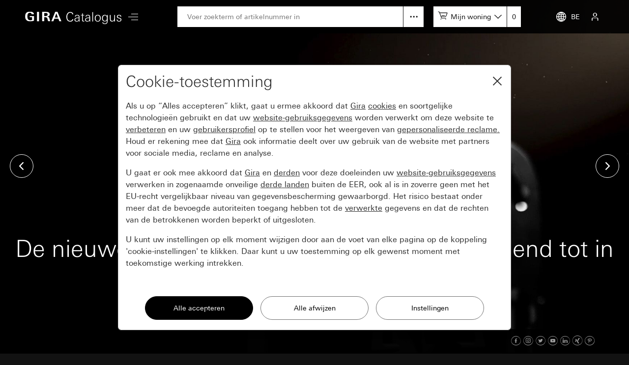

--- FILE ---
content_type: text/html; charset=UTF-8
request_url: https://katalog.gira.de/nl_BE/?ean=4010337453000&eannummer=4010337154303&car=1&car=1&car=1&car=1&car=1&cl_id=121069807
body_size: 6006
content:
<!doctype html>
<html xmlns="http://www.w3.org/1999/xhtml" xml:lang="nl" lang="nl">
<head>

<meta http-equiv="content-type" content="text/html; charset=UTF-8" /> 
<meta name="viewport" content="width=device-width, initial-scale=1, shrink-to-fit=no">

<title>Gira online-catalogus</title>

<link rel="stylesheet" type="text/css" media="screen" href="/css/v4/bootstrap.min.css" />
<link rel="stylesheet" type="text/css" media="screen" href="/css/v4/swiper.min.css" />
<link rel="stylesheet" type="text/css" media="screen" href="/css/v4/jquery-ui.css?v211028" />
<link rel="stylesheet" type="text/css" media="screen" href="/css/v4/screen.css?v250626" />


<link rel="apple-touch-icon" href="apple-touch-icon.png" />
<link rel="apple-touch-icon" sizes="72x72" href="apple-touch-icon-72.png" />
<link rel="apple-touch-icon" sizes="114x114" href="apple-touch-icon-114.png" />


<script src="/jslib/v4/modernizr.js"></script>
<script src="/jslib/v4/jquery.min.js"></script>
<script src="/jslib/v4/jquery-migrate-3.4.0.min.js"></script>
<script src="/jslib/v4/jquery-ui.min.js"></script>
<script src="/jslib/v4/jquery.ui.touch-punch.min.js"></script>
<script src="/jslib/v4/jquery.scrollTo.min.js?v221115"></script>
<script src="/jslib/v4/jquery.mjs.nestedSortable.js"></script>
<script src="/jslib/v4/popper.min.js"></script>
<script src="/jslib/v4/bootstrap.min.js"></script>
<script src="/jslib/v4/swiper.min.js"></script>
<script src="https://cc.gira.de/consent.js"></script>
<script src="/jslib/v4/core.js?v241120"></script>
<script src="/jslib/v4/Hyphenopoly-master/Hyphenopoly_Loader.js"></script>
<style type="text/css">
#cms-navsub.cms-navsub-languages .col-12 {
  max-height: calc(100vh - 118px);
  overflow-y: auto;
}
</style>

</head>
<body data-a="" data-locale="nl_BE" data-e="p" data-l="0" data-uid="">

<header id="cms-element-header">
  <div class="container-fluid h-100">
    <div class="d-flex h-100 align-items-center justify-content-between">
      <div class="d-flex h-100 align-items-center">
        <div>
          <a id="cms-a-content" href="/nl_BE/index.html#cms-content"><img id="cms-header-logo" src="/images/v4/giralogo_nl.svg" alt="" /></a>
        </div>
        <div id="cms-element-header-nav" class="d-none d-lg-block">
          <a id="cms-btn-hamburger" href="#" data-id="cms-navsub-hamburger"><span class="cms-icon cms-icon-menu cms-icon-medium"></span></a>
        </div> 
      </div>
      <div class="d-none d-lg-flex h-100 align-items-center justify-content-end flex-grow-1 mx-5">
        <div class="d-none d-lg-block  position-relative flex-grow-1">
          <form id="cms-form-search" method="post" action="/nl_BE/suche.html"><input id="cms-input-search" class="w-100" type="text" name="search" value="" placeholder="Voer zoekterm of artikelnummer in"></form>
          <a id="cms-search-option" class="position-absolute d-block" tabindex="0" data-toggle="popover" data-html="true" data-placement="bottom" data-popid="cms-popover-searchoptions" data-offset="0,5"></a>
        </div>
        <div class="d-none d-lg-block">
          <div id="cms-mylists">
            <div class="d-inline-block" data-toggle="popover" data-html="true" data-placement="bottom" data-popid="cms-popover-lightboxes" data-offset="0,5">
              <img src="/images/v4/icon-cartadd-000000.svg" />
              <a id="cms-mylist-name" class="d-none d-xl-inline-block" tabindex="0">Mijn woning</a>
            </div>
            <a id="cms-mylist-count" class="rest-update-list-count" href="/nl_BE/stuecklisten/detail.html">0</a>
          </div>
        </div>
      </div>
      <div class="d-flex h-100 align-items-center justify-content-end">
        <div id="cms-element-header-but" class="d-flex align-items-center justify-content-end justify-content-lg-between h-100">
          <a class="d-none d-lg-flex" data-id="cms-navsub-languages"><img id="cms-navsub-globe" src="/images/v4/icon-globe.svg" alt="">BE</a>
          <a class="d-lg-none" href="#" data-id="cms-navsub-search"><span class="cms-icon cms-icon-search"></span></a>
          <a id="cms-btn-lightboxes" class="d-lg-none" href="#" data-toggle="popover" data-html="true" data-placement="bottom" data-popid="cms-popover-lightboxes" data-offset="-20,0"><img src="/images/v4/icon-cartadd-ffffff.svg" alt="" /></a>
          <a class="d-lg-flex" data-id="cms-navsub-mygira" id="cms-navsub-user"><span class="cms-icon cms-icon-user"></span></a>
          <a id="cms-btn-hamburger" class="d-lg-none pr-0 cms-cursor-pointer" data-id="cms-navsub-hamburger"><span class="cms-icon cms-icon-menu cms-icon-medium"></span></a>
        </div>
      </div><!-- .cms-col-1 -->
    </div><!-- .d-flex -->
  </div><!-- .container-fluid -->
</header><!-- #cms-element-header -->

<div id="cms-element-wrap">
  <div id="cms-element-clip">

<div id="cms-element-swiper-hero" class="swiper-container ">
  <div class="swiper-wrapper">
    <div class="swiper-slide">
      <img src="/abbildungen/Header_Detail_Schalter2.0_1800x978__1__33749_1722510619.jpg" />
      <div>
        <h2 class="h1">De nieuwe Gira schakelaargeneratie - Overtuigend tot in detail.</h2>
      </div>      
    </div><!-- .swiper-slide -->
    <div class="swiper-slide">
      <img src="/abbildungen/Trimester_01-23_Header_KATALOG_2650x1440.JPG_28447_1675177893.jpg" />
      <div>
        <h2 class="h1">Omdat elk huis anders is: de Smart Home oplossingen van Gira.</h2>
      </div>      
    </div><!-- .swiper-slide -->
    <div class="swiper-slide">
      <img src="/abbildungen/Tastsensor_4_Bronze_NL_2650x1440_21913_21913_nl_1643985320.jpg" />
      <div>
        <h2 class="h1">Design - meer dan louter functie.</h2>
      </div>      
    </div><!-- .swiper-slide -->
  </div><!-- .swiper-wrapper -->
  <div class="swiper-button-prev"><span class="cms-icon cms-icon-chevron_l"></span></div>
  <div class="swiper-button-next"><span class="cms-icon cms-icon-chevron_r"></span></div>
  <div class="swiper-pagination"></div>
  <svg id="cms-swiper-down" viewBox="0 0 24 24" xmlns="http://www.w3.org/2000/svg"><path d="M21.841 11.333l-9.022 8.66V1H11.18v18.991l-9.023-8.658L1 12.443 12 23l11-10.556z" fill="currentColor" fill-rule="evenodd"></path></svg>
</div><!-- .cms-element-->

    <div id="cms-content">

<div class="cms-element cms-element-wrap-small">
  <div class="container-fluid">
    <div class="row">
      <div class="col-12">
        <div class="cms-teaser cms-teaser-headline text-center">

<h1>Het complete Gira assortiment van schakelaar tot intelligente systeemoplossing</h1>

        </div><!-- .cms-teaser-headline -->
      </div><!-- .col -->
    </div><!-- .row -->

    <div class="row">
      <div class="col-12 col-sm-6">
        <a class="cms-a-teaser" href="dir.html?id=3">
        <div class="cms-teaser cms-teaser-tiles">

<div class="cms-teaser-image embed-responsive embed-responsive-3by2">
  <div class="embed-responsive-item" style="background-image:url(/abbildungen/teaser_schalterprogramme_en_25460_1643193425.jpg)">
  </div><!-- embed-responsive-item -->
</div><!-- .cms-teaser-image -->
<h3 class="cms-text-hyphens">Schakelaarprogramma's</h3>

        </div><!-- .cms-teaser -->
        </a>
      </div><!-- .col -->
      <div class="col-12 col-sm-6">
        <a class="cms-a-teaser" href="dir.html?id=4">
        <div class="cms-teaser cms-teaser-tiles">

<div class="cms-teaser-image embed-responsive embed-responsive-3by2">
  <div class="embed-responsive-item" style="background-image:url(/abbildungen/teaser_gebaeudetechnik_de_25462_1643193498.jpg)">
  </div><!-- embed-responsive-item -->
</div><!-- .cms-teaser-image -->
<h3 class="cms-text-hyphens">Techniek en functies</h3>

        </div><!-- .cms-teaser -->
        </a>
      </div><!-- .col -->
      <div class="col-12 col-sm-6">
        <a class="cms-a-teaser" href="dir.html?id=2">
        <div class="cms-teaser cms-teaser-tiles">

<div class="cms-teaser-image embed-responsive embed-responsive-3by2">
  <div class="embed-responsive-item" style="background-image:url(/abbildungen/Esprit-Bronze-TS3_888x592_25478_1643371398_25502_1643618315.jpg)">
  </div><!-- embed-responsive-item -->
</div><!-- .cms-teaser-image -->
<h3 class="cms-text-hyphens">Nieuwe producten</h3>

        </div><!-- .cms-teaser -->
        </a>
      </div><!-- .col -->
      <div class="col-12 col-sm-6">
        <a class="cms-a-teaser" href="/nl_BE/dir.html?id=835427">
        <div class="cms-teaser cms-teaser-tiles">

<div class="cms-teaser-image embed-responsive embed-responsive-3by2">
  <div class="embed-responsive-item" style="background-image:url(/abbildungen/Newsletter_neue-Schaltergeneration_880x540_01_33767_1722605439.jpg)">
  </div><!-- embed-responsive-item -->
</div><!-- .cms-teaser-image -->
<h3 class="cms-text-hyphens">Nieuwe schakelaargeneratie</h3>

        </div><!-- .cms-teaser -->
        </a>
      </div><!-- .col -->
    </div>
    <div class="row">
      <div class="col-12">
        <div class="cms-teaser cms-teaser-kombi">
<hr />
        </div><!-- .cms-teaser -->
      </div>
      <div class="col-12">
        <div class="cms-teaser cms-teaser-kombi">
<h2>Functies</h2>
<p>Gebruik de Gira onlinecatalogus en profiteer van talrijke functies, zoals het beheer van stuklijsten, productvergelijkingen en intelligent zoeken.</p>

         </div><!-- .cms-teaser -->
      </div><!-- .col -->
      <div class="col-12 col-md-4">
        <div class="cms-teaser cms-teaser-kombi">

<div class="cms-teaser-image embed-responsive embed-responsive-1by1">
  <div class="embed-responsive-item d-flex justify-content-center align-items-center cms-bg-teaser-image">
    <img src="/images/meingira/icon_stuecklisten.svg" alt="" style="width:24%;height:auto;" />
  </div>
</div><!-- .cms-teaser-image -->
<h3 class="cms-text-hyphens">Stuklijsten, databladen en meer</h3>
<div class="cms-teaser-text">
<p>Onder "Mijn catalogus" krijgt u veelzijdige ondersteuning voor het ontwerpen, het opstellen van offertes en klantcommunicatie. U kunt individuele stuklijsten aanmaken, in diverse formaten opslaan (PDF, GAEB, CSV, tekst), afdrukken en rechtstreeks per e-mail naar een contactpersoon van uw keuze doorsturen.</p>
</div><!-- .cms-teaser-text -->

         </div><!-- .cms-teaser -->
      </div><!-- col -->
      <div class="col-12 col-md-4">
        <div class="cms-teaser cms-teaser-kombi">

<div class="cms-teaser-image embed-responsive embed-responsive-1by1">
  <div class="embed-responsive-item d-flex justify-content-center align-items-center cms-bg-teaser-image">
    <img src="/images/meingira/icon_produktvergleich.svg" alt="" style="width:72%;height:auto;" />
  </div>
</div><!-- .cms-teaser-image -->
<h3 class="cms-text-hyphens">Producten vergelijken</h3>
<div class="cms-teaser-text">
<p>Voor een beter overzicht en ter ondersteuning van uw argumentatie in gesprekken met de klant kunt u verschillende producten met elkaar vergelijken. Eenvoudig door rechtsboven op de productpagina op "Voor vergelijking selecteren" te klikken.</p>
</div><!-- .cms-teaser-text -->


         </div><!-- .cms-teaser -->
      </div><!-- .col -->
      <div class="col-12 col-md-4">
        <div class="cms-teaser cms-teaser-kombi">

<div class="cms-teaser-image embed-responsive embed-responsive-1by1">
  <div class="embed-responsive-item d-flex justify-content-center align-items-center cms-bg-teaser-image">
    <img src="/images/meingira/icon_lupe.svg" alt="" style="width:24%;height:auto;" />
  </div>
</div><!-- .cms-teaser-image -->
<h3 class="cms-text-hyphens">Zoeken en vinden</h3>
<div class="cms-teaser-text">
<p>Met de zoekfunctie kunt u heel eenvoudig bij de gezochte producten komen. Bij het invoeren van een zoekterm krijgt u automatisch voorstellen voor veelgebruikte termen. Met de "uitgebreide zoekopdracht" kunt u de zoekopdracht verder verfijnen. De zoekresultaten worden dan geordend naar categorieën weergegeven.</p>
</div><!-- .cms-teaser-text -->


         </div><!-- .cms-teaser -->
      </div><!-- .col -->
    </div><!-- .row -->

  </div><!-- .container-fluid -->
</div><!-- .cms-element -->

<div class="cms-element cms-element-wrap-small">
  <div class="container-fluid">
    <div class="row">
      <div class="col-12">
        <div class="cms-teaser cms-teaser-headline">

<h2>Gira catalogus als PDF downloaden</h2>

        </div><!-- .cms-teaser-download-category -->
      </div><!-- .col -->
    </div><!--.row -->
    <div class="cms-row-download">
    <div class="row">
      <div class="col-12 col-sm-3 col-md-3 mb-3 mb-sm-0">

<a href="//pa.gira.de/de_DE/wrapper.html?id=38112"><img class="img-fluid" src="//download.gira.de/images/download/1806224.jpg" alt="" style="max-width:100px"></a>

      </div><!-- .col -->
      <div class="col-12 col-sm-4 col-md-3 mb-3 mb-sm-0">

<p>Catalogus België 2021</p>
<p></p>

      </div><!-- .col -->
      <div class="col-12 col-sm-5 col-md-6">

<p>PDF, 45 MB</p>
<p><a href="//pa.gira.de/de_DE/wrapper.html?id=38112" class="cms-a-download tracklink">Download</a></p>

      </div><!-- .col -->
    </div><!-- .row -->
    <hr />
    <div class="row">
      <div class="col-12 col-sm-3 col-md-3 mb-3 mb-sm-0">

<a href="//download.gira.de/de_DE/wrapper.html?id=38938"><img class="img-fluid" src="//partner.gira.de/images/download/Prijslijst_List_de_prix_BE_2024.jpg" alt="" style="max-width:100px"></a>

      </div><!-- .col -->
      <div class="col-12 col-sm-4 col-md-3 mb-3 mb-sm-0">

<p>Prijslijst België 2024</p>
<p>Geldig vanaf 01.01.2024</p>

      </div><!-- .col -->
      <div class="col-12 col-sm-5 col-md-6">

<p>PDF, 2,0 MB</p>
<p><a href="//download.gira.de/de_DE/wrapper.html?id=38938" class="cms-a-download tracklink">Download</a></p>

      </div><!-- .col -->
    </div><!-- .row -->
    </div><!-- .cms-row-download -->
  </div><!-- .container-fluid -->
</div><!-- cms-element -->
<footer>

<div id="cms-anchor-footer" class="cms-element cms-element-wrap-small cms-element-footer d-none d-lg-block">
  <div class="container-fluid">
    <div class="row">
      <div class="col-12 col-sm-4 pb-3 pd-sm-0">
<a href="dir.html?id=2"><h3>Nieuwe producten</h3></a>
<a href="dir.html?id=591311">Gira System 55</a>
<a href="dir.html?id=835637">Inbouwbasiselementen, toebehoren</a>
<a href="dir.html?id=707985">Gira Standard 55</a>
<a href="dir.html?id=837228">Gira E1</a>
<a href="dir.html?id=681498">Gira F100</a>
<a href="dir.html?id=834951">Opbouw</a>
<a href="dir.html?id=798602">Spatwaterdicht inbouw IP44 Gira TX_44</a>
<a href="dir.html?id=701276">Gira System 3000</a>
<a href="dir.html?id=846441">Gira G1</a>
<a href="dir.html?id=834598">Jaloeziebesturing</a>
<a href="dir.html?id=717502">Gira deurstations</a>
<a href="dir.html?id=844251">DALI</a>
<a href="dir.html?id=768271">Gira Keyless In</a>
<a href="dir.html?id=678638">Gira bedieningsapparaten voor KNX</a>
<a href="dir.html?id=840211">Gira Eco voor KNX</a>
<a href="dir.html?id=660719">Gira KNX systeem</a>
<a href="dir.html?id=800424">Gira One</a>

      </div><!-- .col -->
      <div class="col-12 col-sm-4 pb-3 pd-sm-0">
<a href="dir.html?id=3"><h3>Schakelaarprogramma's</h3></a>
<a href="dir.html?id=571229">Gira System 55</a>
<a href="dir.html?id=575572">Gira Standard 55</a>
<a href="dir.html?id=837186">Gira E1</a>
<a href="dir.html?id=575733">Gira E2</a>
<a href="dir.html?id=645724">Gira E3</a>
<a href="dir.html?id=575843">Gira Event</a>
<a href="dir.html?id=575941">Gira Event Clear</a>
<a href="dir.html?id=576103">Gira Event Opaque</a>
<a href="dir.html?id=576280">Gira Esprit</a>
<a href="dir.html?id=702920">Gira Studio</a>
<a href="dir.html?id=578197">Gira F100</a>
<a href="dir.html?id=581150">Spatwaterdicht inbouw IP44 Gira TX_44</a>
<a href="dir.html?id=581662">Gira spatwaterdicht opbouw IP44</a>
<a href="dir.html?id=582139">Gira spatwaterdicht opbouw IP66</a>
<a href="dir.html?id=582192">Gira opbouw</a>
<a href="dir.html?id=582368">Gira Profiel 55</a>
<a href="dir.html?id=582466">Gira energiezuil en lichtzuilen</a>

      </div><!-- .col -->
      <div class="col-12 col-sm-4 pb-3 pd-sm-0">
<a href="dir.html?id=4"><h3>Techniek en functies</h3></a>
<a href="dir.html?id=582524">Inbouwbasiselementen, toebehoren</a>
<a href="dir.html?id=699102">Gira System 3000</a>
<a href="dir.html?id=699300">DALI</a>
<a href="dir.html?id=699444">Lichtbesturing</a>
<a href="dir.html?id=699834">Licht</a>
<a href="dir.html?id=700009">Jaloeziebesturing</a>
<a href="dir.html?id=633496">Verwarming, ventilatie, koeling</a>
<a href="dir.html?id=741299">Audiosystemen</a>
<a href="dir.html?id=584005">Gira deurstations</a>
<a href="dir.html?id=584455">Gira huisstations</a>
<a href="dir.html?id=584637">Gira systeemapparaten</a>
<a href="dir.html?id=801321">Gira F1</a>
<a href="dir.html?id=584724">Gira Keyless In</a>
<a href="dir.html?id=584783">Gira communicatietechniek</a>
<a href="dir.html?id=844633">Gira bedieningsapparaten voor KNX</a>
<a href="dir.html?id=840216">Gira Eco voor KNX</a>
<a href="dir.html?id=658383">Gira KNX RF</a>
<a href="dir.html?id=658407">Gira G1</a>
<a href="dir.html?id=658479">Gira X1, Gira L1</a>
<a href="dir.html?id=687563">Gira S1</a>
<a href="dir.html?id=658421">Gira HomeServer  Gira FacilityServer</a>
<a href="dir.html?id=658491">Gira aanwezigheids- en bewegingsdetectie voor KNX</a>
<a href="dir.html?id=800742">Gira One</a>
<a href="dir.html?id=658590">Gira KNX systeem</a>
<a href="dir.html?id=586329">Gira eNet</a>
<a href="dir.html?id=646649">Meer draadloze systemen</a>
<a href="dir.html?id=586846">MiVa-Set</a>
<a href="dir.html?id=636649">Ziekenhuisinstallatie</a>
<a href="dir.html?id=586969">Gira rookmelders</a>
<a href="dir.html?id=586998">Gira melders en sensoren</a>

      </div><!-- .col -->
    </div><!-- .row -->
  </div><!-- container-fluid -->
</div><!-- .element -->

<div class="cms-element cms-element-wrap-small cms-element-footer d-none d-lg-block position-relative">
  <div class="container-fluid">
    <div class="d-flex justify-content-between">
      <div class="d-flex justify-content-start">

      <a rel="nofollow" href="/nl_BE/impressum.html" class="mr-5">Impressum</a>
      <a rel="nofollow" href="/nl_BE/datenschutz.html" class="mr-5">Bescherming persoonsgegevens</a>
   
      </div>
      <div>

2026 Gira &mdash; Giersiepen GmbH &amp; Co. KG

      </div>
    </div>
  </div><!-- container-fluid -->
</div><!-- .cms-element -->

<div class="cms-element cms-element-ruler d-none d-lg-block" style="margin-bottom:50px">
  <hr />
</div>

<div id="cms-element-footer-tiles" class="cms-element d-lg-none">
  <div class="container-fluid">
    <div class="row">
      <div class="col-12 col-md-6">
        <a href="/nl_BE/impressum.html">
        <div class="cms-teaser-footer-tile">

Impressum
        </div><!-- .cms-teaser-footer-tile -->
        </a>
      </div><!-- .col -->
      <div class="col-12 col-md-6">
        <a href="/nl_BE/datenschutz.html">
        <div class="cms-teaser-footer-tile">

Bescherming persoonsgegevens
        </div><!-- .cms-teaser-footer-tile -->
        </a>
      </div><!-- .col -->
    </div><!-- .row -->
  </div><!-- .container-fluid -->
</div><!-- .element -->

<div id="cms-element-footer-legend" class="cms-element d-lg-none">
  <div class="container-fluid">
    <div class="row">
      <div class="col-12 col-md-5 pb-2">
Gira<br>
Giersiepen GmbH &amp; Co. KG<br>
Dahlienstraße 12<br>
42477 Radevormwald<br>
Deutschland<br>
T +49 21 95 602 0<br>
F +49 21 95 602 191  

      </div><!-- .col -->
      <div class="col-12 col-md-7 d-flex justify-content-between pb-2 pt-5 pt-md-0 align-items-end">

<a aria-label="Facebook" target="_blank" rel="noopener" href="https://www.facebook.com/gira.de/"><span class="cms-icon cms-icon-facebook"></span></a>
<a aria-label="Instagram" target="_blank" rel="noopener" href="https://www.instagram.com/gira.international/"><span class="cms-icon cms-icon-instagram"></span></a>
<a aria-label="Twitter" target="_blank" rel="noopener" href="https://twitter.com/gira"><span class="cms-icon cms-icon-twitter"></span></a>
<a aria-label="Youtube" target="_blank" rel="noopener" href="https://www.youtube.com/user/24gira"><span class="cms-icon cms-icon-youtube"></span></a>
<a aria-label="Linked In" target="_blank" rel="noopener" href="https://www.linkedin.com/company/gira-giersiepen-gmbh-&-co-kg/?originalSubdomain=de"><span class="cms-icon cms-icon-linkedin"></span></a>
<a aria-label="Xing" target="_blank" rel="noopener" href="https://www.xing.com/company/gira"><span class="cms-icon cms-icon-xing"></span></a>
<a aria-label="Pinterest" target="_blank" rel="noopener" href="https://www.pinterest.de/gira/"><span class="cms-icon cms-icon-pinterest"></span></a>

      </div><!-- .col -->
      <div class="col-12">
<hr class="cms-atom-hr mb-3 mt-4" >
@ 2026 Gira
      </div><!-- .col -->
      
    </div><!-- .row -->
  </div><!-- .container-fluid -->
</div><!-- .element -->
</footer>


  </div><!-- #cms-element-clip -->
</div><!-- #cms-element-wrap -->


<div id="cms-navsub"></div>

<div id="cms-navsub-hamburger" class="d-none">
  <div class="row cms-navsub-row">
    <div class="col-12">
      <a href="/nl_BE/index.html#cms-content" class="cms-a-on">Home<span class="cms-icon cms-icon-chevron_r"></a>
      <a href="/nl_BE/dir.html?id=2">Nieuwe producten<span class="cms-icon cms-icon-chevron_r"></a>
      <a href="/nl_BE/dir.html?id=3">Schakelaarprogramma's<span class="cms-icon cms-icon-chevron_r"></a>
      <a href="/nl_BE/dir.html?id=4">Techniek en functies<span class="cms-icon cms-icon-chevron_r"></a>
      <a rel="nofollow" href="/nl_BE/stuecklisten/index.html">Mijn catalogus<span class="cms-icon cms-icon-chevron_r"></a>
      <a rel="nofollow" href="/nl_BE/sprachauswahl.html">Landkeuze<span class="cms-icon cms-icon-chevron_r"></a>
    </div>
  </div><!-- .row -->
</div>

<div id="cms-navsub-languages" class="d-none">
  <div class="row cms-navsub-row">
    <div class="col-12">

      <a href="/fr_BE/?ean=4010337453000&eannummer=4010337154303&car=1&car=1&car=1&car=1&car=1&cl_id=121069807">Belgique (Français)<span class="cms-icon cms-icon-chevron_r"></span></a>
      <a href="/nl_BE/?ean=4010337453000&eannummer=4010337154303&car=1&car=1&car=1&car=1&car=1&cl_id=121069807">België (Nederlands)<span class="cms-icon cms-icon-chevron_r"></span></a>
      <a href="/en/?ean=4010337453000&eannummer=4010337154303&car=1&car=1&car=1&car=1&car=1&cl_id=121069807">International (English)<span class="cms-icon cms-icon-chevron_r"></span></a>
      <a href="/de_DE/?ean=4010337453000&eannummer=4010337154303&car=1&car=1&car=1&car=1&car=1&cl_id=121069807">Deutschland<span class="cms-icon cms-icon-chevron_r"></span></a>
      <a href="/es_ES/?ean=4010337453000&eannummer=4010337154303&car=1&car=1&car=1&car=1&car=1&cl_id=121069807">España<span class="cms-icon cms-icon-chevron_r"></span></a>
      <a href="/it_IT/?ean=4010337453000&eannummer=4010337154303&car=1&car=1&car=1&car=1&car=1&cl_id=121069807">Italia<span class="cms-icon cms-icon-chevron_r"></span></a>
      <a href="/nl_NL/?ean=4010337453000&eannummer=4010337154303&car=1&car=1&car=1&car=1&car=1&cl_id=121069807">Nederland<span class="cms-icon cms-icon-chevron_r"></span></a>
      <a href="/no_NO/?ean=4010337453000&eannummer=4010337154303&car=1&car=1&car=1&car=1&car=1&cl_id=121069807">Norge<span class="cms-icon cms-icon-chevron_r"></span></a>
      <a href="/de_AT/?ean=4010337453000&eannummer=4010337154303&car=1&car=1&car=1&car=1&car=1&cl_id=121069807">Österreich<span class="cms-icon cms-icon-chevron_r"></span></a>
      <a href="/pl_PL/?ean=4010337453000&eannummer=4010337154303&car=1&car=1&car=1&car=1&car=1&cl_id=121069807">Polska<span class="cms-icon cms-icon-chevron_r"></span></a>
      <a href="/ru_RU/?ean=4010337453000&eannummer=4010337154303&car=1&car=1&car=1&car=1&car=1&cl_id=121069807">на русском языке<span class="cms-icon cms-icon-chevron_r"></span></a>
      <a href="/de_CH/?ean=4010337453000&eannummer=4010337154303&car=1&car=1&car=1&car=1&car=1&cl_id=121069807">Schweiz (Deutsch)<span class="cms-icon cms-icon-chevron_r"></span></a>
      <a href="/fr_CH/?ean=4010337453000&eannummer=4010337154303&car=1&car=1&car=1&car=1&car=1&cl_id=121069807">Suisse (Français)<span class="cms-icon cms-icon-chevron_r"></span></a>
      <a href="/it_CH/?ean=4010337453000&eannummer=4010337154303&car=1&car=1&car=1&car=1&car=1&cl_id=121069807">Svizzera (Italiano)<span class="cms-icon cms-icon-chevron_r"></span></a>
      <a href="/sv_SE/?ean=4010337453000&eannummer=4010337154303&car=1&car=1&car=1&car=1&car=1&cl_id=121069807">Sverige<span class="cms-icon cms-icon-chevron_r"></span></a>
      <a href="/en_GB/?ean=4010337453000&eannummer=4010337154303&car=1&car=1&car=1&car=1&car=1&cl_id=121069807">United Kingdom<span class="cms-icon cms-icon-chevron_r"></span></a>

    </div>
  </div>
</div>

<div id="cms-navsub-mygira" class="d-none">
  <div class="row cms-navsub-row">
    <div class="col-12">

<form class="cms-form-theme-2" method="post" action="/nl_BE/stuecklisten/index.html">
<input class="btn btn-primary w-100 mt-4" type="submit" value="Aanmelden" />
</form>
<div id="cms-teaser-login-errmsg" class="text-danger pt-3"></div>
<hr />
<a href="/nl_BE/konto/registrieren.html">Registreren<span class="cms-icon cms-icon-chevron_r"></a>
<a href="/nl_BE/konto/passwort_vergessen.html">Wachtwoord vergeten<span class="cms-icon cms-icon-chevron_r"></a>

    </div>
  </div>
</div>

<div id="cms-navsub-search" class="d-none">
  <div class="container-fluid">
    <div class="d-flex align-items-center">
      <form class="cms-form-search flex-grow-1 " method="post" action="/nl_BE/suche.html"><input class="cms-input-search" class="w-100" type="text" name="search" value="" placeholder="Voer zoekterm of artikelnummer in"></form>
      <a class="cms-search-option d-flex align-items-center justify-content-center cursor-pointer"><img src="/images/v4/icon-hellip-off.svg" alt="" /></a>
      <a class="cms-search-close ml-2 ml-md-4"><img  src="/images/v4/icon-close-000000.svg" alt="" /></a>
    </div>
    <div class="collapse cms-navsub-row pb-3">
      <a href="/nl_BE/erweiterte-suche.html">Uitgebreide zoekopdracht<span class="cms-icon cms-icon-chevron_r"></span></a>
    </div>
  </div>
</div>

<div id="cms-popover-searchoptions" class="cms-popover" data-padding="off">
  <div class="row cms-navsub-row">
    <div class="col-12">
      <a href="/nl_BE/erweiterte-suche.html">Uitgebreide zoekopdracht<span class="cms-icon cms-icon-chevron_r"></span></a>
    </div>
  </div>
</div>

<div id="cms-popover-lightboxes" class="cms-popover">
  <div class="row cms-navsub-row">
    <div class="col-12">
      <a href="/nl_BE/stuecklisten/detail.html">Naar stuklijst<span class="cms-icon cms-icon-chevron_r"></span></a>
      <hr />
      <div id="cms-popover-lightboxes-lists">
      <a class="cms-a-box cms-a-box-on" href="#top">Mijn woning</a>
      </div>
      <hr />
      <a href="/nl_BE/stuecklisten/auswahl.html">Mijn stuklijsten<span class="cms-icon cms-icon-chevron_r"></span></a>
      <a href="/nl_BE/stuecklisten/anlegen.html">Nieuwe lijst aanmaken<span class="cms-icon cms-icon-chevron_r"></span></a>
    </div>
  </div>
</div><!-- #cms-popover-lightboxes -->

<div id="cms-element-toolbar" class="cms-element-wrap-medium">
  <div class="container-fluid h-100">
    <div class="d-flex align-items-center justify-content-between h-100">
      <div id="cms-element-toolbar-breadcrumb" class="d-flex align-items-center">

      </div>
      <div id="cms-element-toolbar-socialmedia">

<a aria-label="Facebook" target="_blank" rel="noopener" href="https://www.facebook.com/gira.de/"><span class="cms-icon cms-icon-facebook"></span></a>
<a aria-label="Instagram" target="_blank" rel="noopener" href="https://www.instagram.com/gira.international/"><span class="cms-icon cms-icon-instagram"></span></a>
<a aria-label="Twitter" target="_blank" rel="noopener" href="https://twitter.com/gira"><span class="cms-icon cms-icon-twitter"></span></a>
<a aria-label="Youtube" target="_blank" rel="noopener" href="https://www.youtube.com/user/24gira"><span class="cms-icon cms-icon-youtube"></span></a>
<a aria-label="Linked In" target="_blank" rel="noopener" href="https://www.linkedin.com/company/gira-giersiepen-gmbh-&-co-kg/?originalSubdomain=de"><span class="cms-icon cms-icon-linkedin"></span></a>
<a aria-label="Xing" target="_blank" rel="noopener" href="https://www.xing.com/company/gira"><span class="cms-icon cms-icon-xing"></span></a>
<a aria-label="Pinterest" target="_blank" rel="noopener" href="https://www.pinterest.de/gira/"><span class="cms-icon cms-icon-pinterest"></span></a>

      </div>
    </div><!-- .d.flex -->
  </div><!-- .container-fluid -->
</div><!-- #cms-element-toolbar -->

</body>
</html>


--- FILE ---
content_type: image/svg+xml
request_url: https://katalog.gira.de/images/meingira/icon_stuecklisten.svg
body_size: 647
content:
<?xml version="1.0" encoding="utf-8"?>
<!-- Generator: Adobe Illustrator 15.0.0, SVG Export Plug-In . SVG Version: 6.00 Build 0)  -->
<!DOCTYPE svg PUBLIC "-//W3C//DTD SVG 1.1//EN" "http://www.w3.org/Graphics/SVG/1.1/DTD/svg11.dtd">
<svg version="1.1" id="Ebene_1" xmlns="http://www.w3.org/2000/svg" xmlns:xlink="http://www.w3.org/1999/xlink" x="0px" y="0px"
	 width="28px" height="40px" viewBox="0 0 28 40" enable-background="new 0 0 28 40" xml:space="preserve">
<rect x="8" y="24" fill="#323232" width="16" height="2"/>
<rect x="8" y="20" fill="#323232" width="16" height="2"/>
<rect x="8" y="16" fill="#323232" width="10" height="2"/>
<rect x="4" y="23.992" fill="#323232" width="1.996" height="2"/>
<rect x="4" y="19.996" fill="#323232" width="1.996" height="2"/>
<rect x="4" y="15.996" fill="#323232" width="1.996" height="2"/>
<polygon fill="#323232" points="17.959,36 14.586,32.625 16,31.211 17.959,33.172 22.586,28.545 24,29.959 "/>
<g>
	<path fill="#323232" d="M26,36.99h-0.012c0,0.551-0.449,0.996-1,0.996V38H3v-0.004c-0.551,0-1.001-0.445-1.001-0.996H2V13H1.999
		c0-0.551,0.45-0.998,1.001-0.998V12h17v6h6V36.99z M22,11.911L26.086,16H22V11.911z M23,10H3c-1.654,0-3,1.344-3,3v24
		c0,1.656,1.346,3,3,3h22v-0.016c1.646-0.006,2.982-1.338,2.986-2.984H28V15L23,10z"/>
</g>
</svg>


--- FILE ---
content_type: image/svg+xml
request_url: https://katalog.gira.de/images/meingira/icon_produktvergleich.svg
body_size: 849
content:
<?xml version="1.0" encoding="utf-8"?>
<!-- Generator: Adobe Illustrator 15.0.0, SVG Export Plug-In . SVG Version: 6.00 Build 0)  -->
<!DOCTYPE svg PUBLIC "-//W3C//DTD SVG 1.1//EN" "http://www.w3.org/Graphics/SVG/1.1/DTD/svg11.dtd">
<svg version="1.1" id="Ebene_1" xmlns="http://www.w3.org/2000/svg" xmlns:xlink="http://www.w3.org/1999/xlink" x="0px" y="0px"
	 width="84px" height="40px" viewBox="0 -10 84 40" enable-background="new 0 -10 84 40" xml:space="preserve">
<rect x="8" y="14" fill="#323232" width="16" height="2"/>
<rect x="8" y="10" fill="#323232" width="16" height="2"/>
<rect x="8" y="6" fill="#323232" width="10" height="2"/>
<rect x="4" y="13.992" fill="#323232" width="1.996" height="2"/>
<rect x="4" y="9.996" fill="#323232" width="1.996" height="2"/>
<rect x="8" y="22" fill="#323232" width="16" height="2"/>
<rect x="8" y="18" fill="#323232" width="16" height="2"/>
<rect x="4" y="21.996" fill="#323232" width="1.996" height="2"/>
<rect x="4" y="18" fill="#323232" width="1.996" height="2"/>
<rect x="4" y="5.996" fill="#323232" width="1.996" height="2"/>
<g>
	<path fill="#323232" d="M26,26.99h-0.012c0,0.551-0.449,0.996-1,0.996V28H3v-0.003c-0.551,0-1.002-0.445-1.002-0.997H2V3H1.998
		c0-0.551,0.451-0.998,1.002-0.998V2h17v4v2h6V26.99z M26.086,6H22V1.911L26.086,6z M23,0h-1h-2H3C1.346,0,0,1.344,0,3v24
		c0,1.656,1.346,3,3,3h22v-0.016c1.647-0.006,2.982-1.338,2.987-2.984H28V8V6V5L23,0z"/>
</g>
<polygon fill="#323232" points="40,14 33.828,14 38,9.828 36.586,8.414 31.414,13.586 30,15 31.414,16.414 36.586,21.586 38,20.172 
	33.828,16 40,16 "/>
<polygon fill="#323232" points="52.586,13.586 47.414,8.414 46,9.828 50.172,14 44,14 44,16 50.172,16 46,20.172 47.414,21.586 
	52.586,16.414 54,15 "/>
<rect x="64" y="14" fill="#323232" width="16" height="2"/>
<rect x="64" y="10" fill="#323232" width="16" height="2"/>
<rect x="64" y="6" fill="#323232" width="10" height="2"/>
<rect x="60" y="13.992" fill="#323232" width="1.996" height="2"/>
<rect x="60" y="9.996" fill="#323232" width="1.996" height="2"/>
<rect x="64" y="22" fill="#323232" width="16" height="2"/>
<rect x="64" y="18" fill="#323232" width="16" height="2"/>
<rect x="60" y="21.996" fill="#323232" width="1.996" height="2"/>
<rect x="60" y="18" fill="#323232" width="1.996" height="2"/>
<rect x="60" y="5.996" fill="#323232" width="1.996" height="2"/>
<g>
	<path fill="#323232" d="M82,26.99h-0.012c0,0.551-0.449,0.996-1,0.996V28H59v-0.003c-0.551,0-1.002-0.445-1.002-0.997H58V3h-0.002
		c0-0.551,0.451-0.998,1.002-0.998V2h17v4v2h6V26.99z M82.086,6H78V1.911L82.086,6z M79,0h-1h-2H59c-1.654,0-3,1.344-3,3v24
		c0,1.656,1.346,3,3,3h22v-0.016c1.646-0.006,2.982-1.338,2.986-2.984H84V8V6V5L79,0z"/>
</g>
</svg>


--- FILE ---
content_type: image/svg+xml
request_url: https://katalog.gira.de/images/meingira/icon_lupe.svg
body_size: 674
content:
<?xml version="1.0" encoding="utf-8"?>
<!-- Generator: Adobe Illustrator 15.0.0, SVG Export Plug-In . SVG Version: 6.00 Build 0)  -->
<!DOCTYPE svg PUBLIC "-//W3C//DTD SVG 1.1//EN" "http://www.w3.org/Graphics/SVG/1.1/DTD/svg11.dtd">
<svg version="1.1" id="Ebene_1" xmlns="http://www.w3.org/2000/svg" xmlns:xlink="http://www.w3.org/1999/xlink" x="0px" y="0px"
	 width="29px" height="40px" viewBox="0 -10 29 40" enable-background="new 0 -10 29 40" xml:space="preserve">
<g>
	<path fill="#323232" d="M23,7.503c0,0.827-0.67,1.499-1.499,1.499C20.673,9.002,20,8.331,20,7.503C20,6.674,20.673,6,21.501,6
		C22.33,6,23,6.674,23,7.503"/>
	<path fill="#323232" d="M11.617,19.82c-0.559-0.373-1.082-0.797-1.572-1.254l-9.719,9.705c-0.021,0.02-0.038,0.035-0.056,0.057
		l-0.018,0.02l0.002,0.006C0.102,28.527,0,28.75,0,29c0,0.553,0.449,1,1,1c0.252,0,0.474-0.102,0.648-0.252l0.016,0.014
		L11.617,19.82z"/>
	<path fill="#323232" d="M19,0.001c-5.523,0-10,4.477-10,10C9,15.523,13.477,20,19,20c5.521,0,10-4.477,10-9.999
		C29,4.478,24.521,0.001,19,0.001 M19,2.001c4.411,0,8,3.588,8,8C27,14.412,23.411,18,19,18s-8-3.588-8-7.999
		C11,5.589,14.589,2.001,19,2.001"/>
</g>
</svg>
